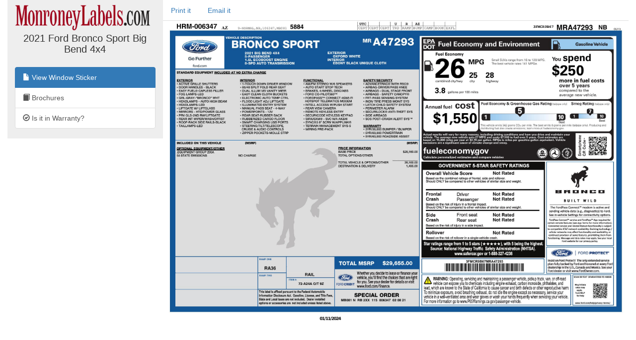

--- FILE ---
content_type: text/html; charset=utf-8
request_url: https://monroneylabels.com/cars/10844779-2021-ford-bronco-sport
body_size: 3634
content:
    <!DOCTYPE html>
    <html>
    <head>
      <title>Window Sticker for 2021 Ford Bronco Sport Big Bend 4x4</title>
      <!-- Bootstrap -->
      <link rel="stylesheet" href="//maxcdn.bootstrapcdn.com/bootstrap/3.3.7/css/bootstrap.min.css" integrity="sha384-BVYiiSIFeK1dGmJRAkycuHAHRg32OmUcww7on3RYdg4Va+PmSTsz/K68vbdEjh4u" crossorigin="anonymous">
      <link rel="stylesheet" media="screen" href="https://monroneylabels.com/assets/frame-8596878f8ca3428065d4c22ab1114ec724cc9030257a64ce6d055f38cc86cfed.css" />
      <link rel="stylesheet" media="screen" href="https://monroneylabels.com/assets/promo-f092f4cd1064924316bd4fb05960f88ba03ad2794635577b09ca12049522b4ba.css" />
      <meta name="viewport" content="width=device-width, initial-scale=1.0, user-scalable=1">
    </head>
    <body>
          <!-- Google Tag Manager -->
      <noscript><iframe src="//www.googletagmanager.com/ns.html?id=GTM-NWWDW8"
      height="0" width="0" style="display:none;visibility:hidden"></iframe></noscript>

      <!-- Google tag (gtag.js) -->
      <script async src="https://www.googletagmanager.com/gtag/js?id=G-SCCE23NPRX"></script>
      <script>
        window.dataLayer = window.dataLayer || [];
        function gtag(){dataLayer.push(arguments);}
        gtag('js', new Date());

        gtag('config', 'G-SCCE23NPRX');
      </script>
      
      <!-- old -->
      <!-- <script>(function(w,d,s,l,i){w[l]=w[l]||[];w[l].push({'gtm.start':
      new Date().getTime(),event:'gtm.js'});var f=d.getElementsByTagName(s)[0],
      j=d.createElement(s),dl=l!='dataLayer'?'&l='+l:'';j.async=true;j.src=
      '//www.googletagmanager.com/gtm.js?id='+i+dl;f.parentNode.insertBefore(j,f);
      })(window,document,'script','dataLayer','GTM-NWWDW8');</script> -->
      <!-- End Google Tag Manager -->

    <script src="//code.jquery.com/jquery-latest.js"></script>
    <script src="//maxcdn.bootstrapcdn.com/bootstrap/3.3.7/js/bootstrap.min.js"></script>
    <script src="https://monroneylabels.com/assets/frame-d964e83cae5e496de6a693f9e83a54955e12252729af671c21c9f71f3ef03203.js"></script>
    
    <div class="container-fluid">
      <section class="frames row">
          <aside class="col-md-3 hidden-sm hidden-xs ">
              <a href="https://monroneylabels.com"><img class="logo" src="https://monroneylabels.com/assets/layout/header_logo-ce5928e5d30ba08c397805259b846577fac1f091a26bf75b61b1dcb99ce6b9f1.png" /></a>
              <div class="menu-top">
                <h1>2021 Ford Bronco Sport Big Bend 4x4</h1>
              </div>
              <div class="list-group">
                            
              <a class="list-group-item" href="/cars/10844779-2021-ford-bronco-sport">
                <span class="glyphicon glyphicon-file"></span>
                View Window Sticker
</a>                <a class="list-group-item" href="https://monroneylabels.com/cars/10844779-2021-ford-bronco-sport/brochures">
                  <span class="glyphicon glyphicon-book"></span>
                  Brochures
</a>              <a class="list-group-item" href="/cars/10844779-2021-ford-bronco-sport/warranties">
                <span class="glyphicon glyphicon-ok-circle"></span>
                Is it in Warranty?
</a>           
                
              </div>
          </aside>
            <article class="col-sm-12 col-md-9">
            <!-- mobile view -->
            <div class="visible-sm visible-xs">
              <ul class="nav nav-tabs">
                <li class="dropdown ">
                  <a class="dropdown-toggle" data-toggle="dropdown" href="#">Menu<span class="caret"></span></a>
                  <ul class="dropdown-menu">
                    <li><a href="/cars/10844779-2021-ford-bronco-sport">View Window Sticker</a></li>
                    <li><a href="/cars/10844779-2021-ford-bronco-sport/warranties">Is it in Warranty?</a></li>


                    <li><a href="/cars/10844779-2021-ford-bronco-sport/more_info">Check Availability</a></li>
                  </ul>
                </li>
                
      
          <li><a onclick="trackPdf(&#39;Window Sticker PDF&#39;,10844779,39936)" target="_blank" href="https://monroneylabels.com/cars/10844779-2021-ford-bronco-sport/window_sticker.pdf?cfl=5106270855">Print it</a>
          </li>
          <li><a href="/cars/10844779-2021-ford-bronco-sport/email_records/new">Email it</a></li>
         

              </ul>
            </div>
              <div class="hidden-sm hidden-xs">
                <ul class="nav nav-tabs">
                  
      
          <li><a onclick="trackPdf(&#39;Window Sticker PDF&#39;,10844779,39936)" target="_blank" href="https://monroneylabels.com/cars/10844779-2021-ford-bronco-sport/window_sticker.pdf?cfl=5106270855">Print it</a>
          </li>
          <li><a href="/cars/10844779-2021-ford-bronco-sport/email_records/new">Email it</a></li>
         

                </ul>
              </div>
            <div class="" id="flash-notifications">
            </div>

            
       <a href="https://monroneylabels.com/cars/10844779-2021-ford-bronco-sport/window_sticker.jpg?cfl=5106270855"><img style="width:100%;cursor: zoom-in;" id="window_sticker_jpg" src="https://monroneylabels.com/cars/10844779-2021-ford-bronco-sport/window_sticker.jpg?cfl=5106270855" /></a>


    <script src="https://monroneylabels.com/assets/show-car-hover-36966327080d01a0a6d4fda11fba0dcb504948fa9b82de7453749f275a38f7a9.js"></script>
    <link rel="stylesheet" media="screen" href="https://monroneylabels.com/assets/show-car-hover-b7a90f9d8d1ec28082ad8a44558e7f883c8dbaec69e587db6bc617f48aa2124e.css" />

    <div id="hover-holder" class="removed">
      <div style=" width:643px;">
        <script>document.writeln(decrypt('[base64]','5izzdo3jhxcbmdvcctl1di81xfy6jk1'))</script>
      </div>
    </div>
    <script>
        $('img#window_sticker_jpg').on('load', function() { //i.e. must be in onload so we can check img width. (i.e. for remote window sticker)
          //tip: "num" is the height of the options box
          create_hover_menu(700);
          //i.e. send height and width in a message so this window can be iframed (by DCS)
          var doc = document;
          var body = doc.body, html = doc.documentElement;
          window.parent.postMessage({
            'height':  Math.max(body.scrollHeight, body.offsetHeight,
                    html.clientHeight, html.scrollHeight, html.offsetHeight),
            'width': Math.max(body.scrollWidth, body.offsetWidth,
                    html.clientWidth, html.scrollWidth, html.offsetWidth)
          }, "*");
        });



    </script>


          </article>
      </section>
    </div>
    
  <!-- Matomo -->
  <script type="text/javascript">
    //tip: piwik.php and piwik.js have been changed to "js/" to enable tracking with uBlock Origin
    var _paq = _paq || [];
    
    function trackPdf(title, car_id, car_owner_id) {
      var MA = window._paq || function() { };
      //e.g. "download - pdf - Window Sticker PDF"
      MA.push([
        'trackEvent',
        'download',  // category
        'pdf',       // action
        title,       // name
        1,           // value
        {            // custom dimensions
          dimension1: car_id,
          dimension2: car_owner_id,
        }
      ]);
    }
  </script>
    <!-- i.e. no Javascript, not a bot -->
    <noscript><p><img src="//analytics.monroneylabels.com/js/?_id=&action_name=Window+Sticker+for+2021+Ford+Bronco+Sport+Big+Bend+4x4&apiv=1&bots=1&dimension1=10844779&dimension2=39936&dimension4=CarsController-Show&idsite=1&rand=qdxzmnqpqgrp&rec=1&uid=&url=https%3A%2F%2Fmonroneylabels.com%2Fcars%2F10844779-2021-ford-bronco-sport" style="border:0" alt="" /></p></noscript>
  <!-- End Matomo Code -->

        <script type="text/javascript">

      //Clicky Async Code
      var clicky_site_ids = clicky_site_ids || [];
      clicky_site_ids.push(100764973);
      (function() {
        var s = document.createElement('script');
        s.type = 'text/javascript';
        s.async = true;
        s.src = '//static.getclicky.com/js';
        ( document.getElementsByTagName('head')[0] || document.getElementsByTagName('body')[0] ).appendChild( s );
      })();

    </script>
  

    </body>
    </html>
